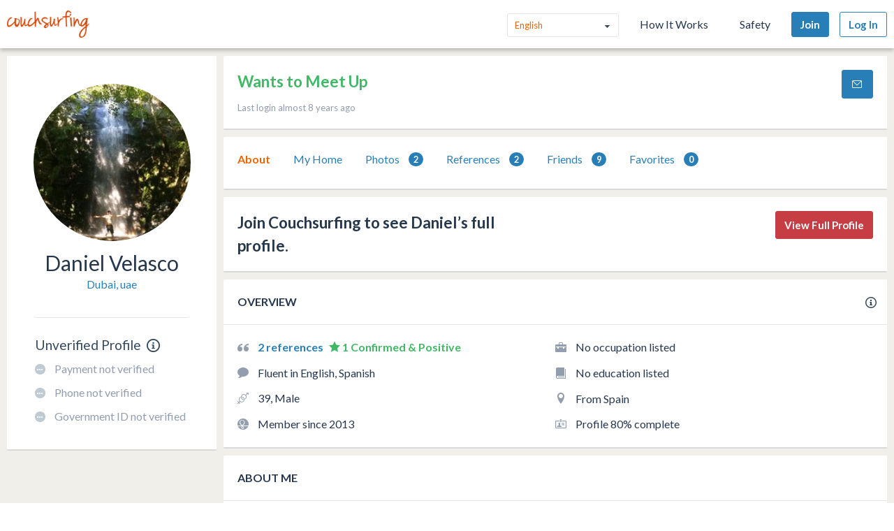

--- FILE ---
content_type: text/html; charset=utf-8
request_url: https://www.couchsurfing.com/people/danielvelasco
body_size: 35759
content:
<!doctype html>
<html class="no-js lang_en"
      lang="en"
      >
<head>
  <meta charset="utf-8" />
  <meta http-equiv="x-ua-compatible" content="ie=edge" />

  <title>Daniel is on Couchsurfing! | Couchsurfing</title>

  <meta name="apple-mobile-web-app-title" content="Couchsurfing" />
  <meta name="description" content="Join me on Couchsurfing to meet people and share authentic travel experiences" />
  
  <meta property="og:locale" content="en" />
  <meta property="og:title" content="Daniel Velasco" />
  <meta property="og:type" content="website" />
  <meta property="og:site_name" content="Daniel Velasco" />
  <meta property="og:url" content="https://www.couchsurfing.com/people/danielvelasco" />
  <meta property="og:description" content="Join me on Couchsurfing to meet people and share authentic travel experiences" />
  <meta property="og:image" content="https://s3.amazonaws.com/ht-images.couchsurfing.com/u/1001542530/be259ef5-e3c4-4f00-986d-115420746ecf" />
  <meta property="og:image:secure_url" content="https://s3.amazonaws.com/ht-images.couchsurfing.com/u/1001542530/be259ef5-e3c4-4f00-986d-115420746ecf" />
  <meta property="og:image:width" content="1200" />
  <meta property="og:image:height" content="630" />
  <meta property="og:image" content="https://s3.amazonaws.com/ht-images.couchsurfing.com/u/1001542530/be259ef5-e3c4-4f00-986d-115420746ecf" />
  <meta property="og:image:secure_url" content="https://s3.amazonaws.com/ht-images.couchsurfing.com/u/1001542530/be259ef5-e3c4-4f00-986d-115420746ecf" />
  <meta property="og:image:width" content="400" />
  <meta property="og:image:height" content="400" />
  
  <meta name="robots" content="nofollow" />
  <meta name="viewport" content="width=device-width, initial-scale=1" />

  <meta name="twitter:site" content="@Couchsurfing">
  <meta name="twitter:title" content="Daniel Velasco">
  <meta name="twitter:description" content="Join me on Couchsurfing to meet people and share authentic travel experiences">
  <meta name="twitter:image" content="https://s3.amazonaws.com/ht-images.couchsurfing.com/u/1001542530/be259ef5-e3c4-4f00-986d-115420746ecf">
  <meta name="twitter:card" content="summary_large_image">

  <meta name="csrf-param" content="authenticity_token" />
<meta name="csrf-token" content="ao4gjHVLQcAHxS3Xx5_qETaDaupuUW1RKjTkTSRi9PupXFPMhQBNGNWg1d4AEGkx86m1LqjJGmRhA1j21YMnIA" />
  <meta name="ht-api-sig-key" content="dzd1aCpTUiNCd0Y0YUdmbnZyJFp3cWZDRjNrQEY1dnA=
">

    <script>
    var _rollbarConfig = {
      accessToken: '78ab8ee37b65496eb59387d58409aeaf',
      captureUncaught: true,
      captureUnhandledRejections: true,
      ignoredMessages: [
        "Script error.", "(unknown): Script error.", 
        "Blocked a frame with origin \"https:\/\/www\.couchsurfing\.com\" from accessing.*",
        "Uncaught TypeError: Cannot read properties of undefined (reading 'Domain')" // triggered by OneTrust Cookie consent (https://app.rollbar.com/a/couchsurfing/fix/item/Hammertime/82268#detail)
      ],
      payload: {
        environment: 'production',
        user_id: 'n/a'
      }
    };

    // Rollbar Snippet
    !function(r){function o(n){if(e[n])return e[n].exports;var t=e[n]={exports:{},id:n,loaded:!1};return r[n].call(t.exports,t,t.exports,o),t.loaded=!0,t.exports}var e={};return o.m=r,o.c=e,o.p="",o(0)}([function(r,o,e){"use strict";var n=e(1),t=e(4);_rollbarConfig=_rollbarConfig||{},_rollbarConfig.rollbarJsUrl=_rollbarConfig.rollbarJsUrl||"https://cdnjs.cloudflare.com/ajax/libs/rollbar.js/2.3.3/rollbar.min.js",_rollbarConfig.async=void 0===_rollbarConfig.async||_rollbarConfig.async;var a=n.setupShim(window,_rollbarConfig),l=t(_rollbarConfig);window.rollbar=n.Rollbar,a.loadFull(window,document,!_rollbarConfig.async,_rollbarConfig,l)},function(r,o,e){"use strict";function n(r){return function(){try{return r.apply(this,arguments)}catch(r){try{console.error("[Rollbar]: Internal error",r)}catch(r){}}}}function t(r,o){this.options=r,this._rollbarOldOnError=null;var e=s++;this.shimId=function(){return e},window&&window._rollbarShims&&(window._rollbarShims[e]={handler:o,messages:[]})}function a(r,o){var e=o.globalAlias||"Rollbar";if("object"==typeof r[e])return r[e];r._rollbarShims={},r._rollbarWrappedError=null;var t=new p(o);return n(function(){o.captureUncaught&&(t._rollbarOldOnError=r.onerror,i.captureUncaughtExceptions(r,t,!0),i.wrapGlobals(r,t,!0)),o.captureUnhandledRejections&&i.captureUnhandledRejections(r,t,!0);var n=o.autoInstrument;return o.enabled!==!1&&(void 0===n||n===!0||"object"==typeof n&&n.network)&&r.addEventListener&&(r.addEventListener("load",t.captureLoad.bind(t)),r.addEventListener("DOMContentLoaded",t.captureDomContentLoaded.bind(t))),r[e]=t,t})()}function l(r){return n(function(){var o=this,e=Array.prototype.slice.call(arguments,0),n={shim:o,method:r,args:e,ts:new Date};window._rollbarShims[this.shimId()].messages.push(n)})}var i=e(2),s=0,d=e(3),c=function(r,o){return new t(r,o)},p=d.bind(null,c);t.prototype.loadFull=function(r,o,e,t,a){var l=function(){var o;if(void 0===r._rollbarDidLoad){o=new Error("rollbar.js did not load");for(var e,n,t,l,i=0;e=r._rollbarShims[i++];)for(e=e.messages||[];n=e.shift();)for(t=n.args||[],i=0;i<t.length;++i)if(l=t[i],"function"==typeof l){l(o);break}}"function"==typeof a&&a(o)},i=!1,s=o.createElement("script"),d=o.getElementsByTagName("script")[0],c=d.parentNode;s.crossOrigin="",s.src=t.rollbarJsUrl,e||(s.async=!0),s.onload=s.onreadystatechange=n(function(){if(!(i||this.readyState&&"loaded"!==this.readyState&&"complete"!==this.readyState)){s.onload=s.onreadystatechange=null;try{c.removeChild(s)}catch(r){}i=!0,l()}}),c.insertBefore(s,d)},t.prototype.wrap=function(r,o,e){try{var n;if(n="function"==typeof o?o:function(){return o||{}},"function"!=typeof r)return r;if(r._isWrap)return r;if(!r._rollbar_wrapped&&(r._rollbar_wrapped=function(){e&&"function"==typeof e&&e.apply(this,arguments);try{return r.apply(this,arguments)}catch(e){var o=e;throw"string"==typeof o&&(o=new String(o)),o._rollbarContext=n()||{},o._rollbarContext._wrappedSource=r.toString(),window._rollbarWrappedError=o,o}},r._rollbar_wrapped._isWrap=!0,r.hasOwnProperty))for(var t in r)r.hasOwnProperty(t)&&(r._rollbar_wrapped[t]=r[t]);return r._rollbar_wrapped}catch(o){return r}};for(var u="log,debug,info,warn,warning,error,critical,global,configure,handleUncaughtException,handleUnhandledRejection,captureEvent,captureDomContentLoaded,captureLoad".split(","),f=0;f<u.length;++f)t.prototype[u[f]]=l(u[f]);r.exports={setupShim:a,Rollbar:p}},function(r,o){"use strict";function e(r,o,e){if(r){var t;"function"==typeof o._rollbarOldOnError?t=o._rollbarOldOnError:r.onerror&&!r.onerror.belongsToShim&&(t=r.onerror,o._rollbarOldOnError=t);var a=function(){var e=Array.prototype.slice.call(arguments,0);n(r,o,t,e)};a.belongsToShim=e,r.onerror=a}}function n(r,o,e,n){r._rollbarWrappedError&&(n[4]||(n[4]=r._rollbarWrappedError),n[5]||(n[5]=r._rollbarWrappedError._rollbarContext),r._rollbarWrappedError=null),o.handleUncaughtException.apply(o,n),e&&e.apply(r,n)}function t(r,o,e){if(r){"function"==typeof r._rollbarURH&&r._rollbarURH.belongsToShim&&r.removeEventListener("unhandledrejection",r._rollbarURH);var n=function(r){var e,n,t;try{e=r.reason}catch(r){e=void 0}try{n=r.promise}catch(r){n="[unhandledrejection] error getting `promise` from event"}try{t=r.detail,!e&&t&&(e=t.reason,n=t.promise)}catch(r){t="[unhandledrejection] error getting `detail` from event"}e||(e="[unhandledrejection] error getting `reason` from event"),o&&o.handleUnhandledRejection&&o.handleUnhandledRejection(e,n)};n.belongsToShim=e,r._rollbarURH=n,r.addEventListener("unhandledrejection",n)}}function a(r,o,e){if(r){var n,t,a="EventTarget,Window,Node,ApplicationCache,AudioTrackList,ChannelMergerNode,CryptoOperation,EventSource,FileReader,HTMLUnknownElement,IDBDatabase,IDBRequest,IDBTransaction,KeyOperation,MediaController,MessagePort,ModalWindow,Notification,SVGElementInstance,Screen,TextTrack,TextTrackCue,TextTrackList,WebSocket,WebSocketWorker,Worker,XMLHttpRequest,XMLHttpRequestEventTarget,XMLHttpRequestUpload".split(",");for(n=0;n<a.length;++n)t=a[n],r[t]&&r[t].prototype&&l(o,r[t].prototype,e)}}function l(r,o,e){if(o.hasOwnProperty&&o.hasOwnProperty("addEventListener")){for(var n=o.addEventListener;n._rollbarOldAdd&&n.belongsToShim;)n=n._rollbarOldAdd;var t=function(o,e,t){n.call(this,o,r.wrap(e),t)};t._rollbarOldAdd=n,t.belongsToShim=e,o.addEventListener=t;for(var a=o.removeEventListener;a._rollbarOldRemove&&a.belongsToShim;)a=a._rollbarOldRemove;var l=function(r,o,e){a.call(this,r,o&&o._rollbar_wrapped||o,e)};l._rollbarOldRemove=a,l.belongsToShim=e,o.removeEventListener=l}}r.exports={captureUncaughtExceptions:e,captureUnhandledRejections:t,wrapGlobals:a}},function(r,o){"use strict";function e(r,o){this.impl=r(o,this),this.options=o,n(e.prototype)}function n(r){for(var o=function(r){return function(){var o=Array.prototype.slice.call(arguments,0);if(this.impl[r])return this.impl[r].apply(this.impl,o)}},e="log,debug,info,warn,warning,error,critical,global,configure,handleUncaughtException,handleUnhandledRejection,_createItem,wrap,loadFull,shimId,captureEvent,captureDomContentLoaded,captureLoad".split(","),n=0;n<e.length;n++)r[e[n]]=o(e[n])}e.prototype._swapAndProcessMessages=function(r,o){this.impl=r(this.options);for(var e,n,t;e=o.shift();)n=e.method,t=e.args,this[n]&&"function"==typeof this[n]&&("captureDomContentLoaded"===n||"captureLoad"===n?this[n].apply(this,[t[0],e.ts]):this[n].apply(this,t));return this},r.exports=e},function(r,o){"use strict";r.exports=function(r){return function(o){if(!o&&!window._rollbarInitialized){r=r||{};for(var e,n,t=r.globalAlias||"Rollbar",a=window.rollbar,l=function(r){return new a(r)},i=0;e=window._rollbarShims[i++];)n||(n=e.handler),e.handler._swapAndProcessMessages(l,e.messages);window[t]=n,window._rollbarInitialized=!0}}}}]);
    // End Rollbar Snippet
  </script>


  <script src="//ht-assets.couchsurfing.com/assets/couchsurfing/vendor/modernizr-74a55e09d0039547d81fb0d19a7ae3fb73199b208785485b1705b9d041979f27.js"></script>
  <script src="https://ajax.googleapis.com/ajax/libs/jquery/2.2.4/jquery.min.js"></script>
  
  <script type="text/javascript">
  CS_GOOGLE_ANALYTICS_ACCOUNT = 'G-WD0BNJTN1B';
  CS_AMPLITUDE_ACCOUNT = 'c331db178b6b127c461c49aba343f762';

  // add user properties
  userProperties = {};
    CS_UID = null;


  window.dataLayer = window.dataLayer || [];
  function gtag(){dataLayer.push(arguments);}
  gtag('js', new Date());
  gtag('config', CS_GOOGLE_ANALYTICS_ACCOUNT);


  (function(e,t){
    var n=e.amplitude||{_q:[],_iq:{}};
    function s(e,t){e.prototype[t]=function(){
    this._q.push([t].concat(Array.prototype.slice.call(arguments,0)));return this}}
    var o=function(){this._q=[];return this}
    ;var a=["add","append","clearAll","prepend","set","setOnce","unset"]
    ;for(var c=0;c<a.length;c++){s(o,a[c])}n.Identify=o;var u=function(){this._q=[]
    ;return this}
    ;var l=["setProductId","setQuantity","setPrice","setRevenueType","setEventProperties"]
    ;for(var p=0;p<l.length;p++){s(u,l[p])}n.Revenue=u
    ;var d=["init","logEvent","logRevenue","setUserId","setUserProperties","setOptOut","setVersionName","setDomain","setDeviceId","enableTracking","setGlobalUserProperties","identify","clearUserProperties","setGroup","logRevenueV2","regenerateDeviceId","groupIdentify","onInit","logEventWithTimestamp","logEventWithGroups","setSessionId","resetSessionId"]
    ;function v(e){function t(t){e[t]=function(){
    e._q.push([t].concat(Array.prototype.slice.call(arguments,0)))}}
    for(var n=0;n<d.length;n++){t(d[n])}}v(n);n.getInstance=function(e){
    e=(!e||e.length===0?"$default_instance":e).toLowerCase()
    ;if(!n._iq.hasOwnProperty(e)){n._iq[e]={_q:[]};v(n._iq[e])}return n._iq[e]}
    ;e.amplitude=n})(window,document);

  amplitude.init(CS_AMPLITUDE_ACCOUNT, CS_UID, { 
    apiEndpoint: 'api2.amplitude.com',
    includeUtm: true, 
    includeReferrer: true,
    logLevel: 'DISABLE'
  });
  amplitude.setVersionName('1.20250417.1715');

  </script>
</script>



  
  <script type="text/javascript">
if (window.I18n){
    window.I18n.locale = "en";
} else {
    window.I18n = { locale: "en" };
}
</script>




    

  
  <script>
    // TODO: get rid of this global variable
    var deviceType = /iPad/.test(navigator.userAgent) ? 't' : /Mobile|iP(hone|od)|Android|BlackBerry|IEMobile|Silk/.test(navigator.userAgent) ? 'm': 'd';
  </script>

  <link rel="stylesheet" href="//ht-assets.couchsurfing.com/assets/couchsurfing/couchsurfing-3cb2d9c834d0131f89911c63797554801d095e352392a0aa3c81c97356158bc1.css" media="all" />
  <link rel="stylesheet" href="//ht-assets.couchsurfing.com/assets/global/global-a611cc47c46c8292e02cae2fc82095e014f4a505d2a8ffa2190193f73a9ed7f4.css" media="all" />
  

  <link rel="apple-touch-icon" href="//ht-assets.couchsurfing.com/assets/logo-square-f75556fb4b2efdb6a75f5884ac60f99a0ba153f0dcc3c5b9dd82ff3a3669ab30.png" />
  <!-- TODO: use canonical for featured city pages -->
  
  <link rel="prefetch" href="//ht-assets.couchsurfing.com/assets/couchsurfing-6df86e20d2df548abec5cbfdedec556ca82057df5943d12bf9e154558507687c.woff" />
  <link rel="shortcut icon" href="//ht-assets.couchsurfing.com/assets/favicon-2d1bc6a492a3e2abf369090a290ff99b7cc6c163b9a2bef0f41cd5f4cbbe139d.ico" />


<!-- TODO: remove any custom classes from body -->
<!-- TODO: do not rely on page_css_class in CSS, remove! -->
<body class="user_profiles_show lazyload ">

<!-- TODO: move to the bottom -->






<header class="global-header" >
  <div class="global-header-wrapper">
    <a title="Couchsurfing" class="global-header-logo mod-icon" data-toggle-close="true" data-amplitude-click="select_nav_menu" data-amplitude-properties="{&quot;menu_id&quot;:&quot;dashboard_logo&quot;}" href="/">
        <img alt="Couchsurfing logo" src="//ht-assets.couchsurfing.com/assets/logo-orange-0f7d0aed6c4bf4174f2c0f70bd7ebbb9e75b8feea0d21b03e18d8350c249048e.png" />
</a>
    <nav class="global-header-nav">

        <ul class="global-header-nav-logged-out">
          <li class="global-header-nav-list-item mod-no-mobile">
            <!-- Language dropdown -->
            <div class="select-dropdown">
              <select name="locale" id="locale" class="select-dropdown__language" data-set-locale-path="/locale" data-amplitude-click="language_click"><option selected="selected" value="en_US">English</option>
<option value="fr_FR">Français</option>
<option value="pt_BR">Português</option>
<option value="it_IT">Italiano</option>
<option value="es_ES">Español</option>
<option value="ru_RU">Русский</option>
<option value="zh_CN">中文 (简化字)</option>
<option value="pl_PL">Polski</option>
<option value="de_DE">Deutsch</option></select>
            </div>
          </li>

            <li class="global-header-nav-list-item mod-no-mobile mod-uppercase">
              <a class="global-header-link" href="https://www.couchsurfing.com/about/how-it-works">How It Works</a>
            </li>

            <li class="global-header-nav-list-item mod-no-mobile mod-uppercase">
              <a class="global-header-link" href="https://www.couchsurfing.com/about/safety">Safety</a>
            </li>

              <li class="global-header-nav-list-item">
                <a class="global-header-nav-list-logged-out-button button mod-join mod-small-min-width js-user-join" data-amplitude-click="join" data-amplitude-properties="{&quot;source&quot;:&quot;&quot;}" href="/users/sign_up?join_source=header">Join</a>
              </li>

          <li class="global-header-nav-list-item">
            <a class="global-header-nav-list-logged-out-button button mod-blue mod-outline mod-small-min-width js-user-login" data-amplitude-click="login_select" data-amplitude-properties="{&quot;source&quot;:&quot;&quot;}" href="/users/sign_in?cs_new_fe=true">Log In</a>
          </li>
        </ul>
    </nav>
  </div>
</header>
<script>
  $(document).ready(function() {
    const $warning = $('#es8-warning');
    const $closeBtn = $('#close-es8-warning');

    $closeBtn.on('click', function() {
      $warning.slideUp();
      localStorage.setItem('esWarningClosed', 'true');
    });

    try {
      new Function("async function test() {}");
    } catch (e) {
      if (!localStorage.getItem('esWarningClosed')) {
        $warning.slideDown();
      }
    }
  });
</script>
<div id="es8-warning" class="flash mod-alert" style="margin-bottom: 0; display: none;" >
  <span id="close-es8-warning" style="cursor: pointer; float: right; padding: 0 10px; ">&times;</span>
  Some features of this site may not work correctly because your browser does not support modern JavaScript. Please update your browser for the best experience.
</div>





  <div data-flash="" data-error="" data-global-flash="" class="flash mod-error is-hidden">
      <span aria-hidden="true" data-icon="&#xe60e;"
        class="icon mod-error mod-on-left"></span>

    <span data-flash-msg>
      
    </span>
</div>







<main class="main mod-show-user_profile" data-pjax-container>
    

<div class="column mod-sidebar">
  <div class="box">
    
  <div class="profile-sidebar__user-status u-text-center u-clear">
    


      <a class="mod-no-underline" href="/people/danielvelasco">
        <img alt="Daniel Velasco&#39;s Photo" class="box-image-image mod-thread-avatar mod-round" src="https://tcdn.couchsurfing.com/405q5WyZYajHAPpRg8fIKuhbv90=/200x200/smart/https://s3.amazonaws.com/ht-images.couchsurfing.com/u/1001542530/be259ef5-e3c4-4f00-986d-115420746ecf" />
</a>




    <div class="profile-sidebar__user-info">
      <span class="text mod-relative">
        <!-- TODO: refactor & simplify (use helpers) -->

    <a class="profile-sidebar__username-link text mod-black" href="/people/danielvelasco"><span class="profile-sidebar__username-link text mod-black">Daniel Velasco</span></a>


      </span>

      
  <a class="profile-sidebar__city text mod-regular mod-block" href="/place?location_text=Dubai%2C+uae">Dubai, uae</a>

    </div>



      <div class="profile-sidebar__verification u-text-left u-clear">

        <!-- Verification status title -->
        <h3 class="profile-sidebar__verification-title">
          <span class="text mod-big mod-normal">Unverified Profile</span>

          <!-- Verification checkmark icon -->

          <!-- TODO: remove cs_new_fe param ? -->
          <!-- Verification info icon -->
            <a class="mod-no-underline" data-modal="true" data-overlay-close="true" href="/verifications/info?cs_new_fe=true">
              <span aria-hidden="true" data-icon="&#xe615;"
        class="icon mod-info mod-large mod-on-right "></span>
</a>        </h3>

        
  <!-- New user profile verification actions -->
    <ul class="actions-list">




        <!-- Payment Verification -->
          <li class="actions-list-item">
            <span aria-hidden="true" data-icon="&#xe600;"
        class="icon mod-verified mod-on-left mod-medium mod-not-verified"></span>

            <span class="text mod-verification mod-regular"
                  data-payment-verification-status
                  >
                    Payment not verified
            </span>
          </li>

        <!-- Phone Verification -->
        <li class="actions-list-item">
          <span aria-hidden="true" data-icon="&#xe600;"
        class="icon mod-verified mod-on-left mod-medium mod-not-verified"></span>

          <span class="text mod-verification mod-regular"
                data-phone-verification-status
                
                data-verified-text="Phone verified">
                  Phone not verified
          </span>
        </li>

        <!-- Government ID Verification -->
        <li class="actions-list-item">
          <span aria-hidden="true" data-icon="&#xe600;"
        class="icon mod-verified mod-on-left mod-medium mod-not-verified"></span>

          <span class="text mod-verification mod-regular"
                data-payment-verification-status
                >
                  Government ID not verified
          </span>
        </li>

      <!-- Address Verification -->


    </ul>


        <!-- Upgrade to Verify Profile Button -->

      </div>
  </div>


  </div>

  

</div>

<div class="column mod-main"
  data-amplitude-pageview="profile_page"
  data-amplitude-properties='{"type":"other","other_user_id":1001542530}'
  
  >


  
  <section class="box">
    <div class="box-content mod-padded">
      <div class="multicolumn">
        <div class="multicolumn-column mod-3-5">
            <h1>
              <span class="mod-large mod-positive">Wants to Meet Up</span>
            </h1>

            <ul class="mod-tight">

              <li class="text mod-gray mod-medium">
                Last login almost 8 years ago
              </li>
            </ul>
        </div>

        <div class="multicolumn-column mod-2-5">
          <ul class="mod-inline mod-buttons">

              <!-- TODO: refactor & dry -->
                    <li>
                      <li>
  <a class="button mod-small-min-width send-message-button" href="/messages/new?cs_new_fe=true&amp;id=1001542530">
    <span aria-hidden="true" data-icon="&#xe93a;"
        class="icon mod-inbox"></span>
</a></li>

                    </li>

          </ul>
        </div>
      </div>
    </div>
  </section>


  <div class="box" id="send-request-inline-container"></div>

  
  <nav class="box js-profile-navigation">
    <div class="box-actions">
      <ul class="tabs-list" role="tablist">
          <li class="tabs-list-tab" role="tab">
            <a class="tab-link is-selected" href="/people/danielvelasco">About</a>
          </li>

            <li class="tabs-list-tab" role="tab">
              <a class="tab-link" href="/people/danielvelasco/couch">My Home</a>
            </li>

          <li class="tabs-list-tab" role="tab">
            <a class="tab-link" href="/people/danielvelasco/photos">
              Photos <span class="badge">2</span>
</a>          </li>

        <li class="tabs-list-tab" role="tab">
          <a class="tab-link profile_references_link" href="/people/danielvelasco/references">
            References
            <span class="badge">2</span>
</a>        </li>

          <li class="tabs-list-tab" role="tab">
            <a class="tab-link friends_page_link" href="/people/danielvelasco/friends">
              Friends 
              <span class="badge">9</span>
</a>          </li>


        <li class="tabs-list-tab" role="tab">
          <a class="tab-link" href="/people/danielvelasco/favorites">
            Favorites
            <span class="badge">0</span>
</a>        </li>

      </ul>
    </div>
  </nav>


  <div data-async-container="profile-info">
      

      <section class="box">
    <div class="box-content mod-padded">
      <div class="multicolumn">
        <div class="multicolumn-column mod-3-4">
            <h1 class="mod-tight"><span class="mod-large">
              Join Couchsurfing to see Daniel’s full profile.
            </span></h1>
        </div>

        <div class="multicolumn-column mod-1-4">
          <ul class="mod-inline mod-buttons">
            <li>
              <a amplitude_click="login_select" amplitude_properties="source view_full_profile" class="button mod-logged-out-cta" href="/users/sign_in">View Full Profile</a>
            </li>
          </ul>
        </div>
      </div>
    </div>
  </section>


    <section class="box">
    <header class="box-header">
      <h3 class="box-header-title">
        Overview

        <span class="mod-absolute-right">
          <a class="mod-icon" data-modal="true" data-overlay-close="true" href="/info/profile_safety">
            <span aria-hidden="true" data-icon="&#xe615;"
        class="icon mod-info"></span>
</a>        </span>
      </h3>
    </header>

    <div class="box-content mod-padded">
      <div class="multicolumn">
        <div class="multicolumn-column mod-1-2">
          <ul class="mod-icon-bullets">
            <li><strong>
              <span aria-hidden="true" data-icon="&#xe623;"
        class="icon mod-reference"></span>


                <a class="cs-references-count" href="/people/danielvelasco/references">
                  2
                  references
</a>
                  <span aria-hidden="true" data-icon="&#xe62e;"
        class="icon mod-star-filled mod-positive"></span>
                  <span class="mod-positive">
                    1
                    Confirmed &amp; Positive
                  </span>
            </strong></li>


            <li>
              <span aria-hidden="true" data-icon="&#xe617;"
        class="icon mod-languages"></span>

              Fluent in English, Spanish
            </li>

            <li><span aria-hidden="true" data-icon="&#xe61d;"
        class="icon mod-orientation"></span> 39, Male</li>

            <li>
              <span aria-hidden="true" data-icon="&#xe607;"
        class="icon mod-cs-experience"></span>

              Member since 2013

            </li>
          </ul>
        </div>

        <div class="multicolumn-column mod-1-2">
          <ul class="mod-icon-bullets">
            <li>
              <span aria-hidden="true" data-icon="&#xe61c;"
        class="icon mod-occupation"></span>

              No occupation listed
            </li>

            <li>
              <span aria-hidden="true" data-icon="&#xe60d;"
        class="icon mod-education"></span>

              No education listed
            </li>

            <li>
              <span aria-hidden="true" data-icon="&#xe61a;"
        class="icon mod-location"></span>

              From Spain
            </li>


              <li>
                <span aria-hidden="true" data-icon="&#xe621;"
        class="icon mod-profile-overview"></span>

                  Profile 80% complete
              </li>
          </ul>
        </div>
      </div>
    </div>
  </section>

    <section class="box">
    <header class="box-header">
      <h1 class="box-header-title">About Me</h1>
    </header>

      <div class="box-content mod-padded">
        <p>Living in Dubai.</p>


          <h2>Interests</h2>

          <p>Travel, adventure, sports, culture, business.</p>

            <ul class="interests-list">
              <li class="interests-list-item -icon"><span aria-hidden="true" data-icon="&#xe906;"
        class="icon mod-tag"></span></li>
                <li class="interests-list-item">culture</li>
                <li class="interests-list-item">running</li>
                <li class="interests-list-item">traveling</li>
                <li class="interests-list-item">sports</li>
                <li class="interests-list-item">business</li>
            </ul>





          <h2>Countries I’ve Visited</h2>

          <p>Denmark, France, Indonesia, Italy, Mexico, Philippines, Portugal, Qatar, Singapore, Spain, Sweden, United Arab Emirates, United Kingdom</p>

          <h2>Countries I’ve Lived In</h2>

          <p>Mexico, Philippines, Spain, United Arab Emirates</p>
      </div>

    
  </section>


      <section class="box">
    <div class="box-content mod-padded">
      <div class="multicolumn">
        <div class="multicolumn-column mod-3-4">
            <h1 class="mod-tight"><span class="mod-large">
              Join Couchsurfing to see Daniel’s full profile.
            </span></h1>
        </div>

        <div class="multicolumn-column mod-1-4">
          <ul class="mod-inline mod-buttons">
            <li>
              <a amplitude_click="login_select" amplitude_properties="source view_full_profile" class="button mod-logged-out-cta" href="/users/sign_in">View Full Profile</a>
            </li>
          </ul>
        </div>
      </div>
    </div>
  </section>


  

  </div>
  <div class="box loadable" data-async-loadable="profile-info"></div>


</div>



</main>

  
<footer class="footer js-footer flexbox">
  <div class="footer-wrap">

    <ul class="footer-links-list mod-footer-links-list-main">
      <li class="footer-links-list-item">
        <a class="footer-link" href="https://www.couchsurfing.com/about/about-us">About</a>
      </li>
      <li class="footer-links-list-item">
        <a class="footer-link" href="https://www.couchsurfing.com/about/safety">Safety</a>
      </li>
      <li class="footer-links-list-item">
        <a class="footer-link" target="_blank" href="https://support.couchsurfing.com">Support</a>
      </li>
      <li class="footer-links-list-item">
        <a class="footer-link" target="_blank" href="https://blog.couchsurfing.com/">Blog</a>
      </li>
      <li class="footer-links-list-item">
        <a class="footer-link" target="_blank" href="https://store.couchsurfing.com/">Shop</a>
      </li>
      <li class="footer-links-list-item footer-cookie-settings-link">
        <a class="footer-link js-cookie-preferences" href="#">Cookie Settings</a>
      </li>
    </ul>

    <div class="footer-language">
      <!-- Language dropdown -->
      <form action="/locale" accept-charset="UTF-8" method="post"><input type="hidden" name="authenticity_token" value="EcA4qWU6uIT2P5o-wal4e47GsG2haMBCGwdrR2Ia9pK8sVW4w075ZmHpx2I7gZbmToWBhEjMOdscL_2nvtNPgA" autocomplete="off" />
        <div class="select-dropdown">
          <select name="locale" id="locale" class="select-dropdown__language footer-language-dropdown" data-set-locale-path="/locale" data-amplitude-click="language_click"><option selected="selected" value="en_US">English</option>
<option value="fr_FR">Français</option>
<option value="pt_BR">Português</option>
<option value="it_IT">Italiano</option>
<option value="es_ES">Español</option>
<option value="ru_RU">Русский</option>
<option value="zh_CN">中文 (简化字)</option>
<option value="pl_PL">Polski</option>
<option value="de_DE">Deutsch</option></select>
        </div>
        <input type="submit" value="Change" class="change-language-button button">
</form>    </div>

    <!-- Social & Mobile Icons -->
    <div class="footer-icons">
      <section class="footer-block">
  <h3 class="footer-header">
    Connect With Us
  </h3>

  <ul class="icons-list">
    <li class="icons-list-item">
      <a class="mod-icon mod-circled mod-social mod-facebook" target="_blank" title="Facebook" href="https://facebook.com/couchsurfing">
        <span aria-hidden="true" data-icon="&#xe610;"
        class="icon mod-facebook"></span>
</a>    </li>
    <li class="icons-list-item">
      <a class="mod-icon mod-circled mod-social mod-twitter" target="_blank" title="Twitter" href="https://twitter.com/couchsurfing">
        <span aria-hidden="true" data-icon="&#xe632;"
        class="icon mod-twitter"></span>
</a>    </li>
    <li class="icons-list-item">
      <a class="mod-icon mod-circled mod-social mod-tumblr" target="_blank" title="Tumblr" href="https://couchsurfing.tumblr.com/">
        <span aria-hidden="true" data-icon="&#xe631;"
        class="icon mod-tumblr"></span>
</a>    </li>
    <li class="icons-list-item">
      <a class="mod-icon mod-circled mod-social mod-instagram" target="_blank" title="Instagram" href="https://instagram.com/couchsurfing">
        <span aria-hidden="true" data-icon="&#xe616;"
        class="icon mod-instagram"></span>
</a>    </li>
  </ul>
</section>
      <div class="footer-block mod-mobile-apps">
        <section>
          <h3 class="footer-header">
            Mobile Apps
          </h3>
          <ul class="icons-list">
            <li class="icons-list-item">
              <a target="_blank" class="mod-icon mod-circled mod-social mod-apple" title="iOS App Store" href="https://itunes.apple.com/us/app/couchsurfing/id525642917">
                <span aria-hidden="true" data-icon="&#xe63b;"
        class="icon mod-apple"></span>
</a>            </li>
            <li class="icons-list-item">
              <a target="_blank" class="mod-icon mod-circled mod-social mod-android" title="Google Play Store" href="https://play.google.com/store/apps/details?id=com.couchsurfing.mobile.android">
                <span aria-hidden="true" data-icon="&#xe63c;"
        class="icon mod-android"></span>
</a>            </li>
          </ul>
        </section>
      </div>
    </div>

    <ul class="footer-links-list mod-small">
      <li class="footer-links-list-item">
        © 1999 - 2026 Couchsurfing International, Inc.

      </li>
      <li class="footer-links-list-item">
        <a class="footer-link" href="https://www.couchsurfing.com/about/terms-of-use">Terms</a>
      </li>
      <li class="footer-links-list-item">
        <a class="footer-link" href="https://www.couchsurfing.com/about/privacy-policy">Privacy</a>
      </li>
      <li class="footer-links-list-item">
        <a class="footer-link" href="/places">Sitemap</a>
      </li>
    </ul>
  </div>
</footer>




<script src="https://ajax.googleapis.com/ajax/libs/webfont/1.6.26/webfont.js"></script>
<script>
  if (typeof WebFont === 'object') {
    WebFont.load({google: {families: ['Lato:400,700,300:latin,latin-ext']}});
  }
</script>


<!-- Facebook Pixel Code -->
<script>
!function(f,b,e,v,n,t,s){if(f.fbq)return;n=f.fbq=function(){n.callMethod?
n.callMethod.apply(n,arguments):n.queue.push(arguments)};if(!f._fbq)f._fbq=n;
n.push=n;n.loaded=!0;n.version='2.0';n.queue=[];t=b.createElement(e);t.async=!0;
t.src=v;s=b.getElementsByTagName(e)[0];s.parentNode.insertBefore(t,s)}(window,
document,'script','https://connect.facebook.net/en_US/fbevents.js');

fbq('consent', 'revoke'); 

fbq('init', '1948608388708675', {
});
fbq('track', 'PageView');
</script>

<noscript><img height="1" width="1" style="display:none" src="https://www.facebook.com/tr?id=1948608388708675&ev=PageView&noscript=1"/></noscript>
<!-- DO NOT MODIFY -->
<!-- End Facebook Pixel Code -->


<script src="//ht-assets.couchsurfing.com/assets/global/global-10ddc5584958c59c04b560f573668cebe78d103ad669c8d391fc29faeccd66af.js"></script>
<script src="//ht-assets.couchsurfing.com/assets/couchsurfing/couchsurfing_body-9e33085a5f1c057858d7a5f537d93e10e44768864ab9f2ac9a311a8e575bf106.js"></script>

  <!-- OneTrust Cookies Consent Notice start -->
  <script src="https://cdn.cookielaw.org/scripttemplates/otSDKStub.js" type="text/javascript" charset="UTF-8" data-domain-script="b35056db-71aa-439b-866d-75b12efcded8"></script>
  <!-- OneTrust Cookies Consent Notice end -->

    <script src="//ht-assets.couchsurfing.com/assets/page_specific/user_profiles_show-4eef6a5d942d18f3904106e603a4e9d59e40cde7773e29a3c38efce2b180672d.js"></script>
    <script src="//ht-assets.couchsurfing.com/assets/page_specific/preferences_account-968dc84b9ce12861c0d3f1bd2e4f92ca01ee9f848066cfc701aa01c26f835efd.js"></script>



<script>
  (function(a, ns, cb, l) {
    l = document.createElement('link');
    l.rel = "stylesheet"
    l.type = "text/css"
    l.href = "//fast.appcues.com/appcues.css"
    l.id = 'appcues-css'
    document.getElementsByTagName('head')[0].appendChild(l);
    window[ns] = function(callback) {
      (window[ns].q = window[ns].q || []).push(callback);
      if (window[a] != null) {
        while (window[ns].q.length) {
          cb = window[ns].q.shift();
          if (typeof cb === 'function') cb();
        }
      }
    };
  })('Appcues', 'AppcuesReady');
</script>

    <script>
      AppcuesReady(function() {
        Appcues.anonymous();
      });
    </script>

<script src="//fast.appcues.com/22666.js" async defer onload="AppcuesReady()"></script>

<script type="text/javascript">
  var _user_id = '';
  var _session_id = '';

  var _sift = window._sift = window._sift || [];
  _sift.push(['_setAccount', '2058321eba']);
  _sift.push(['_setUserId', _user_id]);
  _sift.push(['_setSessionId', _session_id]);
  _sift.push(['_trackPageview']);

 (function() {
   function ls() {
     var e = document.createElement('script');
     e.src = 'https://cdn.siftscience.com/s.js';
     document.body.appendChild(e);
   }
   if (window.attachEvent) {
     window.attachEvent('onload', ls);
   } else {
     window.addEventListener('load', ls, false);
   }
 })();
</script>
</body>

</html>
